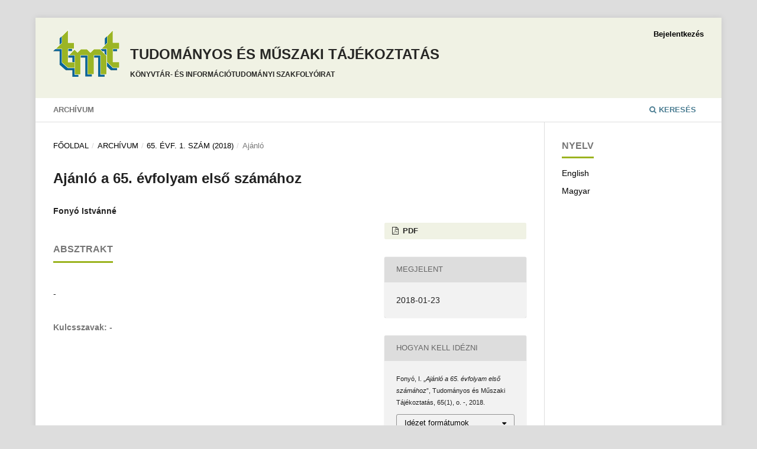

--- FILE ---
content_type: text/html; charset=utf-8
request_url: https://journals.bme.hu/tmt/article/view/35220
body_size: 3700
content:
<!DOCTYPE html>
<html lang="hu-HU" xml:lang="hu-HU">
<head>
	<meta charset="utf-8">
	<meta name="viewport" content="width=device-width, initial-scale=1.0">

	 <meta name="description" content="Tudományos és műszaki tájékoztatás">
	
	<title>
		Ajánló a 65. évfolyam első számához
							| Tudományos és Műszaki Tájékoztatás
			</title>

	
<link rel="icon" href="https://journals.bme.hu/public/journals/9/favicon_hu_HU.ico">
<meta name="generator" content="Open Journal Systems 3.3.0.15">
<link rel="schema.DC" href="http://purl.org/dc/elements/1.1/" />
<meta name="DC.Creator.PersonalName" content="Fonyó Istvánné"/>
<meta name="DC.Date.created" scheme="ISO8601" content="2018-01-23"/>
<meta name="DC.Date.dateSubmitted" scheme="ISO8601" content="2018-01-23"/>
<meta name="DC.Date.issued" scheme="ISO8601" content="2018-01-23"/>
<meta name="DC.Date.modified" scheme="ISO8601" content="2024-01-18"/>
<meta name="DC.Description" xml:lang="hu" content="-"/>
<meta name="DC.Format" scheme="IMT" content="application/pdf"/>
<meta name="DC.Identifier" content="35220"/>
<meta name="DC.Identifier.pageNumber" content="-"/>
<meta name="DC.Identifier.URI" content="https://journals.bme.hu/tmt/article/view/35220"/>
<meta name="DC.Language" scheme="ISO639-1" content="hu"/>
<meta name="DC.Rights" content="Copyright (c) 2018 Tudományos és Műszaki Tájékoztatás"/>
<meta name="DC.Rights" content=""/>
<meta name="DC.Source" content="Tudományos és Műszaki Tájékoztatás"/>
<meta name="DC.Source.ISSN" content="1586-2984"/>
<meta name="DC.Source.Issue" content="1"/>
<meta name="DC.Source.Volume" content="65"/>
<meta name="DC.Source.URI" content="https://journals.bme.hu/tmt"/>
<meta name="DC.Subject" xml:lang="hu" content="-"/>
<meta name="DC.Title" content="Ajánló a 65. évfolyam első számához"/>
<meta name="DC.Type" content="Text.Serial.Journal"/>
<meta name="DC.Type.articleType" content="Ajánló"/>
<meta name="gs_meta_revision" content="1.1"/>
<meta name="citation_journal_title" content="Tudományos és Műszaki Tájékoztatás"/>
<meta name="citation_journal_abbrev" content="TMT"/>
<meta name="citation_issn" content="1586-2984"/> 
<meta name="citation_author" content="Fonyó Istvánné"/>
<meta name="citation_title" content="Ajánló a 65. évfolyam első számához"/>
<meta name="citation_language" content="hu"/>
<meta name="citation_date" content="2018/01/23"/>
<meta name="citation_volume" content="65"/>
<meta name="citation_issue" content="1"/>
<meta name="citation_abstract_html_url" content="https://journals.bme.hu/tmt/article/view/35220"/>
<meta name="citation_keywords" xml:lang="hu" content="-"/>
<meta name="citation_pdf_url" content="https://journals.bme.hu/tmt/article/download/35220/20933"/>
	<link rel="stylesheet" href="https://journals.bme.hu/tmt/$$$call$$$/page/page/css?name=stylesheet" type="text/css" /><link rel="stylesheet" href="https://journals.bme.hu/lib/pkp/styles/fontawesome/fontawesome.css?v=3.3.0.15" type="text/css" /><link rel="stylesheet" href="https://journals.bme.hu/public/journals/9/styleSheet.css?d=2023-12-19+16%3A36%3A07" type="text/css" /><link rel="stylesheet" href="https://journals.bme.hu/public/site/styleSheet.css?v=3.3.0.15" type="text/css" />
</head>
<body class="pkp_page_article pkp_op_view has_site_logo" dir="ltr">

	<div class="pkp_structure_page">

				<header class="pkp_structure_head" id="headerNavigationContainer" role="banner">
						
 <nav class="cmp_skip_to_content" aria-label="##navigation.skip.description##">
	<a href="#pkp_content_main">Ugrás a fő tartalmi részhez</a>
	<a href="#siteNav">Ugrás a főmenübe</a>
		<a href="#pkp_content_footer">Ugrás az oldal lábrészéhez</a>
</nav>

			<div class="pkp_head_wrapper">

				<div class="pkp_site_name_wrapper">
					<button class="pkp_site_nav_toggle">
						<span>Open Menu</span>
					</button>
										<div class="pkp_site_name">
					


												<a href="						https://journals.bme.hu/tmt/index
					" class="is_img">								
							<img src="https://journals.bme.hu/public/journals/9/pageHeaderLogoImage_hu_HU.png" width="200" height="143" alt="Tudományos és Műszaki Tájékoztatás" />
							</a>
														
														<a href="						https://journals.bme.hu/tmt/index
					" class="is_text">Tudományos és műszaki tájékoztatás<br>
							<span class="site_subtitle">Könyvtár- és információtudományi szakfolyóirat</span>
							</a>						
																																			


					


					</div>
				</div>

				
				<nav class="pkp_site_nav_menu" aria-label="Oldal navigáció">
					<a id="siteNav"></a>
					<div class="pkp_navigation_primary_row">
						<div class="pkp_navigation_primary_wrapper">
																				<ul id="navigationPrimary" class="pkp_navigation_primary pkp_nav_list">
								<li class="">
				<a href="https://journals.bme.hu/tmt/issue/archive">
					Archívum
				</a>
							</li>
										</ul>

				

																						<div class="pkp_navigation_search_wrapper">
									<a href="https://journals.bme.hu/tmt/search" class="pkp_search pkp_search_desktop">
										<span class="fa fa-search" aria-hidden="true"></span>
										Keresés
									</a>
								</div>
													</div>
					</div>
					<div class="pkp_navigation_user_wrapper" id="navigationUserWrapper">
							<ul id="navigationUser" class="pkp_navigation_user pkp_nav_list">
															<li class="profile">
				<a href="https://journals.bme.hu/tmt/login">
					Bejelentkezés
				</a>
							</li>
										</ul>

					</div>
				</nav>
			</div><!-- .pkp_head_wrapper -->
		</header><!-- .pkp_structure_head -->

						<div class="pkp_structure_content has_sidebar">
			<div class="pkp_structure_main" role="main">
				<a id="pkp_content_main"></a>

<div class="page page_article">
			<nav class="cmp_breadcrumbs" role="navigation" aria-label="Jelenleg itt van:">
	<ol>
		<li>
			<a href="https://journals.bme.hu/tmt/index">
				Főoldal
			</a>
			<span class="separator">/</span>
		</li>
		<li>
			<a href="https://journals.bme.hu/tmt/issue/archive">
				Archívum
			</a>
			<span class="separator">/</span>
		</li>
					<li>
				<a href="https://journals.bme.hu/tmt/issue/view/1862">
					65. Évf. 1. szám (2018)
				</a>
				<span class="separator">/</span>
			</li>
				<li class="current" aria-current="page">
			<span aria-current="page">
									Ajánló
							</span>
		</li>
	</ol>
</nav>
	
		  	 <article class="obj_article_details">

		
	<h1 class="page_title">
		Ajánló a 65. évfolyam első számához
	</h1>

	
	<div class="row">
		<div class="main_entry">

							<section class="item authors">
					<h2 class="pkp_screen_reader">Szerzők</h2>
                                     <div class="accordion">
					<ul class="authors">
											<li>
							<span class="name">
								Fonyó Istvánné
                                                                 							</span>
									</li>
										</ul>
                                    </div>
				</section>
			
		<script>
	let accordion = document.querySelector('.accordion');
	let items = accordion.querySelectorAll('.accordion__item');
	let title = accordion.querySelectorAll('.accordion__title');

	function toggleAccordion() {
 	 let thisItem = this.parentNode;
  
  	items.forEach(item => {
   	 if (thisItem == item ) {
    	  // if this item is equal to the clicked item, open it.
    	  thisItem.classList.toggle('active');
     	 return;
    	} 
   	 // otherwise, remove the open class
   	 item.classList.remove('active');
  	 });
	}
	title.forEach(question => question.addEventListener('click', toggleAccordion));
	</script>


																					
										<section class="item abstract">
					<h2 class="label">Absztrakt</h2>
					<p>-</p>
				</section>
			
			


									<section class="item keywords">
				<h2 class="label">
										Kulcsszavak:
				</h2>
				<span class="value">
											-									</span>
			</section>
			
		

			

																



						
		</div><!-- .main_entry -->

		<div class="entry_details">

			
													<div class="item galleys">
					<ul class="value galleys_links">
													<li>
								
	
							


<li>
<a target="_blank" class="obj_galley_link pdf" href="https://journals.bme.hu/tmt/article/view/35220/20933">


		
	PDF

	</a>
</li>
							</li>
											</ul>
				</div>
						


				
						<div class="item published">
				<section class="sub_item">
					<h2 class="label">
						Megjelent
					</h2>
					<div class="value">
																			<span>2018-01-23</span>
																	</div>
				</section>
                                			</div>

                     
										<div class="item citation">
					<section class="sub_item citation_display">
						<h2 class="label">
							Hogyan kell idézni
						</h2>
						<div class="value">
							<div id="citationOutput" role="region" aria-live="polite">
								<div class="csl-bib-body">
  <div class="csl-entry">Fonyó, I. „<i>Ajánló a 65. évfolyam első számához</i>”, Tudományos és Műszaki Tájékoztatás, 65(1), o. -, 2018. </div>
</div>
							</div>
							<div class="citation_formats">
								<button class="cmp_button citation_formats_button" aria-controls="cslCitationFormats" aria-expanded="false" data-csl-dropdown="true">
									Idézet formátumok
								</button>
								<div id="cslCitationFormats" class="citation_formats_list" aria-hidden="true">
									<ul class="citation_formats_styles">
																					<li>
												<a
													aria-controls="citationOutput"
													href="https://journals.bme.hu/tmt/citationstylelanguage/get/tmt?submissionId=35220&amp;publicationId=32633"
													data-load-citation
													data-json-href="https://journals.bme.hu/tmt/citationstylelanguage/get/tmt?submissionId=35220&amp;publicationId=32633&amp;return=json"
												>
													TMT
												</a>
											</li>
																			</ul>
																	</div>
							</div>
						</div>
					</section>
				</div>
			
										<div class="item issue">

											<section class="sub_item">
							<h2 class="label">
								Folyóirat szám
							</h2>
							<div class="value">
								<a class="title" href="https://journals.bme.hu/tmt/issue/view/1862">
									65. Évf. 1. szám (2018)
								</a>
							</div>
						</section>
					
											<section class="sub_item">
							<h2 class="label">
								Rovat
							</h2>
							<div class="value">
								Ajánló
							</div>
						</section>
					
									</div>
			
															
			
			

		</div><!-- .entry_details -->
	</div><!-- .row -->

</article>

	

</div><!-- .page -->

	</div><!-- pkp_structure_main -->

									<div class="pkp_structure_sidebar left" role="complementary" aria-label="Oldalsáv">
				<div class="pkp_block block_language">
	<h2 class="title">
		Nyelv
	</h2>

	<div class="content">
		<ul>
							<li class="locale_en_US" lang="en-US">
					<a href="https://journals.bme.hu/tmt/user/setLocale/en_US?source=%2Ftmt%2Farticle%2Fview%2F35220">
						English
					</a>
				</li>
							<li class="locale_hu_HU current" lang="hu-HU">
					<a href="https://journals.bme.hu/tmt/user/setLocale/hu_HU?source=%2Ftmt%2Farticle%2Fview%2F35220">
						Magyar
					</a>
				</li>
					</ul>
	</div>
</div><!-- .block_language -->

			</div><!-- pkp_sidebar.left -->
			</div><!-- pkp_structure_content -->

<div class="pkp_structure_footer_wrapper" role="contentinfo">
	<a id="pkp_content_footer"></a>

	<div class="pkp_structure_footer">

					<div class="pkp_footer_content">
				<p><a title="BME" href="https://bme.hu" target="_blank" rel="noopener"><img src="https://pp.bme.hu/public/site/images/ojsadmin/bme-logo-7ca7a03696566f1d4c51a760cef83934.png" width="218" height="50" /></a><a title="BME OMIKK" href="https://omikk.bme.hu" target="_blank" rel="noopener"><img src="https://pp.bme.hu/public/site/images/ojsadmin/omikk-logo-2fa9fd001461d37ccac4f47b855e3e54.png" width="70" height="67" /></a><a title="NKA" href="http://nka.hu" target="_blank" rel="noopener"><img src="https://pp.bme.hu/public/site/images/ojsadmin/nka-logo-hun.png" width="162" height="51" /></a></p>
			</div>
		
		<div class="pkp_brand_footer" role="complementary">
			<a href="https://journals.bme.hu/tmt/about/aboutThisPublishingSystem">
				<img alt="A kiadói rendszerről" src="https://journals.bme.hu/templates/images/ojs_brand.png">
			</a>
		</div>
	</div>
</div><!-- pkp_structure_footer_wrapper -->

</div><!-- pkp_structure_page -->

<script src="https://journals.bme.hu/lib/pkp/lib/vendor/components/jquery/jquery.min.js?v=3.3.0.15" type="text/javascript"></script><script src="https://journals.bme.hu/lib/pkp/lib/vendor/components/jqueryui/jquery-ui.min.js?v=3.3.0.15" type="text/javascript"></script><script src="https://journals.bme.hu/plugins/themes/default/js/lib/popper/popper.js?v=3.3.0.15" type="text/javascript"></script><script src="https://journals.bme.hu/plugins/themes/default/js/lib/bootstrap/util.js?v=3.3.0.15" type="text/javascript"></script><script src="https://journals.bme.hu/plugins/themes/default/js/lib/bootstrap/dropdown.js?v=3.3.0.15" type="text/javascript"></script><script src="https://journals.bme.hu/plugins/themes/default/js/main.js?v=3.3.0.15" type="text/javascript"></script><script src="https://journals.bme.hu/plugins/generic/citationStyleLanguage/js/articleCitation.js?v=3.3.0.15" type="text/javascript"></script>


</body>
</html>


--- FILE ---
content_type: text/css
request_url: https://journals.bme.hu/public/journals/9/styleSheet.css?d=2023-12-19+16%3A36%3A07
body_size: 1185
content:
body{
font-family: "Noto Sans", Arial, Helvetica, sans-serif;
}
/*------------------------------------header----------------------------------------*/

 a.is_text_index{

color: #000 !important;

}


@media (min-width: 768px) {
.pkp_search_mobile{
   
   display:none;
}
}

@media (max-width:991px) {
.pkp_site_name .is_img {
    width: 60px;
    margin-left: auto;
    margin-right: auto;
    display:block;
    max-height: 40px !important;
}

.pkp_site_name .is_img img {
     max-height: 40px;
}


.pkp_site_name .is_text {
    float: none;
    margin-left:auto !important;
    margin-right:auto !important;
    margin-top: 10px;
    max-width: 400px;
    display: block !important;
    text-align: center;
    line-height:28px;
}

.pkp_structure_head {
    min-height: 200px !important;
    padding-bottom:10px;
}

.has_site_logo .pkp_head_wrapper{
    padding-right:0px;

}
.pkp_site_name {
    white-space: normal;
    padding-left: 0px;
    *margin-right: 40px;
}
}

a.is_text_index{

	*float:left !important;
	display:inline-block !important;

}


.pkp_site_name >a{

	padding-bottom:0px;
	text-decoration:none;
        font-weight:bold;
	color:#402923;
}

.pkp_site_name .is_text {

	 float: none !important;
	 margin-left:10px;
	 font-size: 24px !important;
         display: inline-block;
}

.site_subtitle{
	font-size:12px;
	display:inline-block !important;
	}

.has_site_logo .pkp_head_wrapper{
	width:100% !important;
}

.pkp_head_wrapper{
	padding:0px !important;

}


#navigationPrimary a:hover {

color: rgba(0,0,0,0.35);

}


/*-----user----------------------------------------------------*/

pkp_navigation_user > li > a, .pkp_navigation_user > li.in_focus > a, .pkp_navigation_user > li > a, .pkp_navigation_user > li > a:focus {
   	 color: #000 !important;
}

.pkp_navigation_user > li > a:hover, .pkp_navigation_user > li.in_focus > a:hover, .pkp_navigation_user > li > a:hover, .pkp_navigation_user > li > a:focus {
   	 color:#464748 !important;
}

.pkp_navigation_user > li > a:hover {
 color:#464748 !important;


}
/*--ojsadmin----------------------------------------------------*/



.profile a {
    	color: #bbb6b6;
}

.profile a:hover {
   	 color: #eae7e7 !important;
}


/*--------------------------content-------------------------------------*/

div.section{

padding-bottom:0px !important;

}

.obj_galley_link{
background-color: #f0f2e4 !important;

}

.obj_galley_link:hover{
background-color: #9bb31f !important;

}

a.obj_galley_link.pdf:hover{
color:#fff !important;
}




/*--------------------------archive-------------------------------------*/


ul.issues_archive li {
    padding-top: 10px !important;
    padding-bottom: 10px !important;
}



 .pkp_structure_main h3.title {
    margin: 2px 0 2px !important;
}

 .pkp_structure_main h3 {
    margin: 20px 0 20px !important;
}

/*--------------------------article summary-------------------------------------*/

.obj_issue_toc .sections:not(:first-child) {
    margin-top: 30px;
}

.obj_issue_toc .section > h3 {
  font-weight: bold;
  padding: 0 0 5px;
  border-bottom: 3px solid #9bb31f;
  background: transparent;
  text-transform: uppercase;
  font-weight: 700;
  position: relative;
  display: inline-block;
  left: 0px;
}
h4 a {
  color: #4b7d92 !important;
}


/*--------------------------article_details-------------------------------------*/

.abstact_content{
	 text-align: justify;
}

.obj_article_details .item {
    padding-top: 0px;
}


/*--------------------------footer image-------------------------------------*/

.pkp_footer_content img{

    margin-right:35px !important;

}



@media (min-width: 768px) {
	.pkp_footer_content img{
		display: inline-block;
       		height:auto;
		max-width:100%;
 

                
}
}

@media (max-width: 767px) {
	.pkp_footer_content img{
		max-width:22% !important;
		height:auto;
		margin-right:10px !important;
               

}
}

.pkp_brand_footer a {
    float: none;
    display: block;
    max-width: 300px !important;
    margin-left: auto !important;
    margin-right: auto !important;
}

--- FILE ---
content_type: text/css
request_url: https://journals.bme.hu/public/site/styleSheet.css?v=3.3.0.15
body_size: 2546
content:
body{
font-family: "Noto Sans", Arial, Helvetica, sans-serif;
}

/*------------------------------------cover margin----------------------------------------*/


  @media (min-width: 992px){
.obj_issue_toc .cover {
  margin-right: 0px !important;
  margin-bottom: 0px !important;
}
}
/*------------------------------------main-page----------------------------------------*/


a.is_text_index{

	float:none !important;
	display:inline-block !important;

}
@media (max-width:570px) {
.pkp_site_name{

	font-size: 2em;
	text-align: center;
}
}

.pkp_site_name >a{

	padding-bottom:0px;
}

.pkp_site_name .is_img {
    padding-bottom: 0px !important;
    margin-bottom: 0px;
}


/*------------------------------------journal index-page----------------------------------------*/

.contact_primary h3, .email h3, .contact_support h3{

 margin-top:20px !important;
 margin-bottom:20px !important;


}

.pkp_site_name {
  position: relative !important;
  left: 0px;
}


.item_index_content {
  width:100%
  max-width:800px;
}

.cover_image_index  {
  position:relative;
  max-width:200px !important;
  margin-top: 33px !important;
  margin-right:20px;
  float:left;
  display:block;

}

.additional_content {
  padding:20px !important;
  padding-top:25px !important;
}




@media (max-width:500px) {
  .additional_content  {
    float:none;
    width:100%;
  }

.cover_image_index{
    width:200px !important;
    float:none;
    margin: auto;
  }
}



.pkp_page_index .journals img {
max-width:200px;
float:left;
margin-right:20px;


}

div.page_index_site{
font-size: 16px;

}

.journalname a {
 color:#20689a;
}

 li.has_container {
	padding-top: 1rem !important;
	padding-bottom: 1rem !important;

}

.pkp_site_name .is_img img {
    display: block;
    max-height: 80px;
    max-width: 100%;
    width: auto;
    height: auto;
}

.pkp_site_name{

white-space:normal;

}


/*-------left index---------- */

div.index_journal_thumb img{
  max-height: 100% !important;
  max-width: 100% !important;
  width: auto;
  height: auto;
  margin-right: 0px !important;

}


.pkp_page_index .journals li.left_index {
  max-width: 235px;
  max-height: 400px;
  float: left;
}



/*------------------------------------journal-pages----------------------------------------*/


.section{
  padding-bottom:30px;
}


.section h2 {
  position: relative;
  display: inline-block;
  top: auto;
  left: auto;
  padding: 0 0 5px;
  border-bottom: 3px solid #f7bc4a;
  background: transparent;
  text-transform: uppercase;
  font-weight: 700;
  color: rgba(0,0,0,0.54);
}



.pkp_site_name .is_text  {

	float: none !important;
        *max-width:75%;
}

.pkp_site_name .is_img{

	bottom:5px;
        padding-bottom:0px !important;
}

.pkp_page_index .additional_content{

border-top: none;
}

.obj_issue_toc .cover img{

margin-left:0px;

}

.abstract{
	text-align: justify;
}

.container {
 }

 .accordion__title:hover
 {
  background-color: #ccc; 
}

.accordion__title {
  color: #ae5b4d;
  cursor: pointer;
  background-color: #eee;
  width: 70px;
  display: flex;
  justify-content: space-between;
  align-items: center;
  position: relative;
  cursor: pointer;
  font-size: 12px;
  padding: 5px;
  transition: 0.4s;
  border-radius:3px;
}

.accordion__content {
  max-height: 0;
  overflow: hidden;
  transition: all .6s ease-in-out;
}

.accordion__content p {
  padding-bottom: 5px;
  margin-top:5px;
  font-size:12px;
  margin:0px;
}

.active .accordion__content {
  max-height: 1000px;
}

.obj_article_details .authors li{

margin-bottom:10px;
}


@media (max-width: 595px) {

.pkp_site_name .is_img img{
  float:left;
  margin-top:10px;
}
}


@media (min-width: 596px) {

.pkp_site_name .is_img img{
  float:left;
}
}

.pkp_structure_main_index {
  	width: 100%;
        float: left;
        padding: 30px 30px 90px;
       }

.pkp_structure_main h1{
   margin: 10px 0 20px;
}

.pkp_structure_main h3{
   margin: 0px 0 0px;
}

.left_index{
	
	margin:20px!important;
	padding:0px!important;
        *max-width: 33%;

}

.pkp_page_index .journals h3{
	min-height:60px;
	
}

.pkp_page_index .journals .body{
	margin:0px 0;

}

.pkp_page_index .journals ul li{

  	border-top:none;

}
.pkp_page_index .journals li{
 	 *max-width: 235px;
	 *max-height: 400px;
	 *float:left;
}

.pkp_page_index .journals {
 	*max-width: 1160px;
	float:left;
}

.obj_issue_toc .galleys, .obj_issue_toc .section {
    position: relative;
    margin: 30px -20px;
    padding: 30px;
      
}

.obj_issue_toc .galleys, .obj_issue_toc .section::before{
  top: 0px !important;
}

.pkp_nav_list ul a:hover, .pkp_nav_list ul a:focus  {
	border-color: #5a5959 !important;
}

.pkp_nav_list ul a, .pkp_nav_list ul a  {
	color: #6d6a6a;
}


.pkp_nav_list ul a:hover, .pkp_nav_list ul a:focus  {
	color: #bbb6b6 !important;
}

/*user*/

pkp_navigation_user > li > a, .pkp_navigation_user > li.in_focus > a, .pkp_navigation_user > li > a, .pkp_navigation_user > li > a:focus {
    color: #bbb6b6;
}


pkp_navigation_user > li > a:hover, .pkp_navigation_user > li.in_focus > a:hover, .pkp_navigation_user > li > a:hover, .pkp_navigation_user > li > a:focus {
    color: #bbb6b6 !important;
}

/*ojsadmin*/

.profile a {
    color: #bbb6b6;
}

.profile a:hover {
    color: #eae7e7 !important;
}


/*------------------------------------------------------*/

a:hover, a:focus {
	color:#5a5959 !important;
	background:none !important;
}


.cmp_button:hover, .cmp_form .buttons button:hover, .pkp_head_wrapper:hover .pkp_search button:hover, .page_lost_password:hover .buttons button:hover, .page_search .submit button:hover, .obj_article_details .citation_display form input[type="submit"], .block_make_submission a:hover {
	color:#5a5959 !important;
	background:none !important;
}

/*------------------------------------------------------*/

a.is_img:hover {
   color:none !important;

}


a {
    color: #000000;
    #text-decoration:none;
}
a {
    background-color: transparent !important;
}

.cmp_button, .cmp_form .buttons button, .pkp_head_wrapper .pkp_search button, .page_lost_password .buttons button, .page_search .submit button, .obj_article_details .citation_display form input[type="submit"], .block_make_submission a {
     color: #000000 !important;

}
@media (min-width: 596px) {

a.is_text_index {
	color:#ffffff !important;
    	text-decoration: none !important;
    	height: 50px !important;
	bottom:0px !important;
 	font-size: 24px !important;
	display: block;
        float: left;
        margin-top:20px;
        padding-left:10px;
	font-weight:bold;
}
}


@media (max-width: 595px) {

a.is_text_index {
	color:#ffffff !important;
    	text-decoration: none !important;
    	height: 50px !important;
	bottom:0px !important;
 	font-size: 18px !important;
	display: block;
        float: left;
        margin-top:0px;
        
}
}




a.is_text_index:hover, a.is_text_index:focus {
	color:#f0efef !important;
 	

}

.pkp_structure_head {
	min-height:130px;
}

h3 .index{
margin-top:5px;
float:left;
width:50% !important;
}

.links li {
    margin: 0px 0px 0px 15px !important;

}

a.block_make_submission_link{
text-decoration:none !important;
}


li .view_index, li.current_index, .onlinefirst_index{

    background: #eee none repeat scroll 0 0;
    border-color: #bbb rgba(0, 0, 0, 0.4) rgba(0, 0, 0, 0.4);
    border-image: none;
    border-radius: 3px;
    border-style: solid;
    border-width: 1px;
    box-shadow: 0 -1em 1em rgba(0, 0, 0, 0.1) inset;
    color: #007ab2;
    display: inline-block;
    font-size: 13px;
    font-weight: 700;
    line-height: 28px;
    padding: 0 1em;
}

/* Current ĂŠs wiew ĂŠs az onlinefirst formĂĄzĂĄsa a fĹoldalon*/

li .view_index a, li.current_index a, li.onlinefirst_index a 
 {
text-decoration:none !important;
font-weight: normal;

}

/* Editorial board settings*/

#member ul li{
list-style-type:none !important;
}

#member ul li a{
text-decoration:none !important;
    font-weight: bold;

}

/*------------archivum lista osszebbhuzasa------------------------------------------*/

ul.issues_archive li{
padding-top: 0px !important;
padding-bottom: 5px !important;
}

ul.issues_archive li.year{
padding-top: 10px !important;
padding-bottom: 10px !important;
}


/*------------ppee archivum lista folotti szoveg formazasa-----------------------------------------*/

#ppeearchive{
margin-top:-10px;
margin-bottom:10px;
}

/*----------------Article deatils-nĂŠl tĂşl nagy a hely-------------------------------------*/

.obj_issue_toc .sections:not(:first-child) {
    margin-top: 10px !important;
}

.obj_issue_toc .galleys, .obj_issue_toc .section {
    margin: 10px -20px !important;
}


.item doi{
    margin:30px !important;

}

.pkp_structure_main::before {
    left:0 !important; 
}

.pkp_structure_main::after {
    right:300px !important; 
}

.pkp_structure_main:first-child:last-child{
    float:left !important;
}

p.abstract{
    margin-top:0px;
}

/*--------------------------footer image-------------------------------------*/

.pkp_footer_content img{

    margin-right:15px !important;

}



@media (min-width: 768px) {
	.pkp_footer_content img{
		display: inline-block;
       		height:auto;
		max-width:100%;
                
}
}

@media (max-width: 767px) {
	.pkp_footer_content img{
		max-width:22% !important;
		height:auto;
		margin-right:10px !important;
               

}
}

.pkp_brand_footer a {
 float:none;
 display:block;
 max-width:250px;
 margin-left:auto;
 margin-right:auto
}

.pkp_site_name > a{
margin-bottom:10px;
}